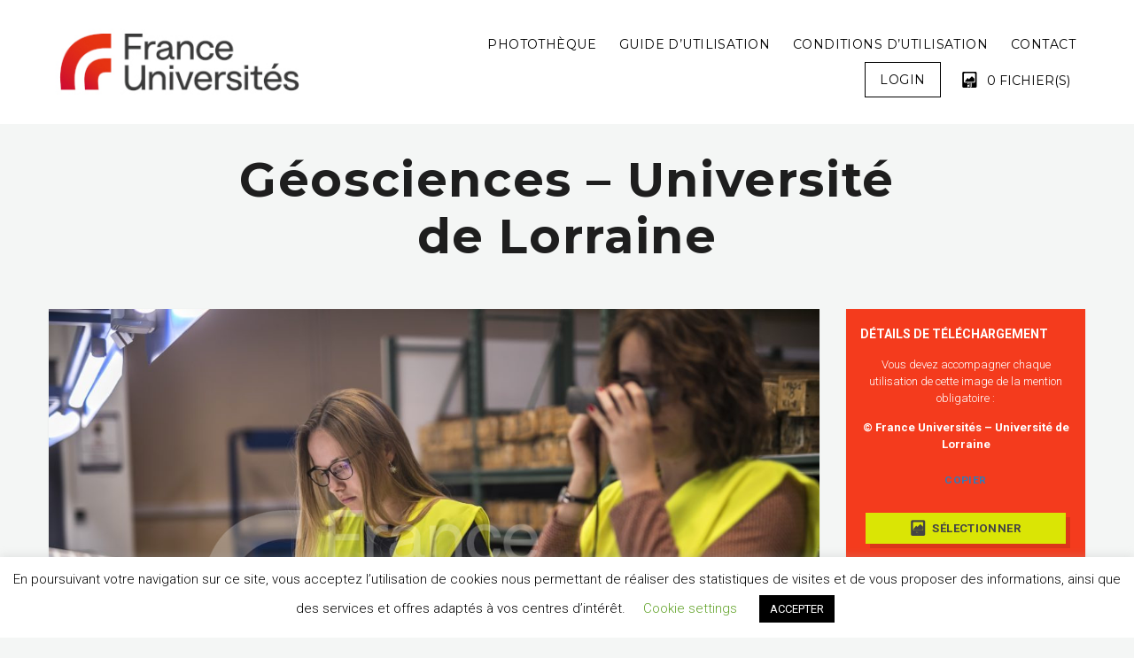

--- FILE ---
content_type: text/html; charset=UTF-8
request_url: https://franceuniversites.fr/phototheque/downloads/geosciences-universite-de-lorraine-4/
body_size: 13847
content:
<!DOCTYPE html>
<html class="no-js" lang="fr-FR">
<head>
  <meta charset="UTF-8">
  <meta name="viewport" content="width=device-width">
  <link rel="icon" href="https://franceuniversites.fr/phototheque/wp-content/uploads/2022/02/cropped-france_universites_favicon-32x32.png" sizes="32x32" />
<link rel="icon" href="https://franceuniversites.fr/phototheque/wp-content/uploads/2022/02/cropped-france_universites_favicon-192x192.png" sizes="192x192" />
<link rel="apple-touch-icon" href="https://franceuniversites.fr/phototheque/wp-content/uploads/2022/02/cropped-france_universites_favicon-180x180.png" />
<meta name="msapplication-TileImage" content="https://franceuniversites.fr/phototheque/wp-content/uploads/2022/02/cropped-france_universites_favicon-270x270.png" />
        <title>Géosciences &#8211; Université de Lorraine &#8211; Photothèque de France Universités</title>
<meta name='robots' content='max-image-preview:large' />
	<style>img:is([sizes="auto" i], [sizes^="auto," i]) { contain-intrinsic-size: 3000px 1500px }</style>
	<link rel='dns-prefetch' href='//fonts.googleapis.com' />
<link rel="alternate" type="application/rss+xml" title="Photothèque de France Universités &raquo; Flux" href="https://franceuniversites.fr/phototheque/feed/" />
<link rel="alternate" type="application/rss+xml" title="Photothèque de France Universités &raquo; Flux des commentaires" href="https://franceuniversites.fr/phototheque/comments/feed/" />
<script type="text/javascript">
/* <![CDATA[ */
window._wpemojiSettings = {"baseUrl":"https:\/\/s.w.org\/images\/core\/emoji\/15.1.0\/72x72\/","ext":".png","svgUrl":"https:\/\/s.w.org\/images\/core\/emoji\/15.1.0\/svg\/","svgExt":".svg","source":{"concatemoji":"https:\/\/franceuniversites.fr\/phototheque\/wp-includes\/js\/wp-emoji-release.min.js"}};
/*! This file is auto-generated */
!function(i,n){var o,s,e;function c(e){try{var t={supportTests:e,timestamp:(new Date).valueOf()};sessionStorage.setItem(o,JSON.stringify(t))}catch(e){}}function p(e,t,n){e.clearRect(0,0,e.canvas.width,e.canvas.height),e.fillText(t,0,0);var t=new Uint32Array(e.getImageData(0,0,e.canvas.width,e.canvas.height).data),r=(e.clearRect(0,0,e.canvas.width,e.canvas.height),e.fillText(n,0,0),new Uint32Array(e.getImageData(0,0,e.canvas.width,e.canvas.height).data));return t.every(function(e,t){return e===r[t]})}function u(e,t,n){switch(t){case"flag":return n(e,"\ud83c\udff3\ufe0f\u200d\u26a7\ufe0f","\ud83c\udff3\ufe0f\u200b\u26a7\ufe0f")?!1:!n(e,"\ud83c\uddfa\ud83c\uddf3","\ud83c\uddfa\u200b\ud83c\uddf3")&&!n(e,"\ud83c\udff4\udb40\udc67\udb40\udc62\udb40\udc65\udb40\udc6e\udb40\udc67\udb40\udc7f","\ud83c\udff4\u200b\udb40\udc67\u200b\udb40\udc62\u200b\udb40\udc65\u200b\udb40\udc6e\u200b\udb40\udc67\u200b\udb40\udc7f");case"emoji":return!n(e,"\ud83d\udc26\u200d\ud83d\udd25","\ud83d\udc26\u200b\ud83d\udd25")}return!1}function f(e,t,n){var r="undefined"!=typeof WorkerGlobalScope&&self instanceof WorkerGlobalScope?new OffscreenCanvas(300,150):i.createElement("canvas"),a=r.getContext("2d",{willReadFrequently:!0}),o=(a.textBaseline="top",a.font="600 32px Arial",{});return e.forEach(function(e){o[e]=t(a,e,n)}),o}function t(e){var t=i.createElement("script");t.src=e,t.defer=!0,i.head.appendChild(t)}"undefined"!=typeof Promise&&(o="wpEmojiSettingsSupports",s=["flag","emoji"],n.supports={everything:!0,everythingExceptFlag:!0},e=new Promise(function(e){i.addEventListener("DOMContentLoaded",e,{once:!0})}),new Promise(function(t){var n=function(){try{var e=JSON.parse(sessionStorage.getItem(o));if("object"==typeof e&&"number"==typeof e.timestamp&&(new Date).valueOf()<e.timestamp+604800&&"object"==typeof e.supportTests)return e.supportTests}catch(e){}return null}();if(!n){if("undefined"!=typeof Worker&&"undefined"!=typeof OffscreenCanvas&&"undefined"!=typeof URL&&URL.createObjectURL&&"undefined"!=typeof Blob)try{var e="postMessage("+f.toString()+"("+[JSON.stringify(s),u.toString(),p.toString()].join(",")+"));",r=new Blob([e],{type:"text/javascript"}),a=new Worker(URL.createObjectURL(r),{name:"wpTestEmojiSupports"});return void(a.onmessage=function(e){c(n=e.data),a.terminate(),t(n)})}catch(e){}c(n=f(s,u,p))}t(n)}).then(function(e){for(var t in e)n.supports[t]=e[t],n.supports.everything=n.supports.everything&&n.supports[t],"flag"!==t&&(n.supports.everythingExceptFlag=n.supports.everythingExceptFlag&&n.supports[t]);n.supports.everythingExceptFlag=n.supports.everythingExceptFlag&&!n.supports.flag,n.DOMReady=!1,n.readyCallback=function(){n.DOMReady=!0}}).then(function(){return e}).then(function(){var e;n.supports.everything||(n.readyCallback(),(e=n.source||{}).concatemoji?t(e.concatemoji):e.wpemoji&&e.twemoji&&(t(e.twemoji),t(e.wpemoji)))}))}((window,document),window._wpemojiSettings);
/* ]]> */
</script>
<style id='wp-emoji-styles-inline-css' type='text/css'>

	img.wp-smiley, img.emoji {
		display: inline !important;
		border: none !important;
		box-shadow: none !important;
		height: 1em !important;
		width: 1em !important;
		margin: 0 0.07em !important;
		vertical-align: -0.1em !important;
		background: none !important;
		padding: 0 !important;
	}
</style>
<link rel='stylesheet' id='wp-block-library-css' href='https://franceuniversites.fr/phototheque/wp-includes/css/dist/block-library/style.min.css' type='text/css' media='all' />
<style id='classic-theme-styles-inline-css' type='text/css'>
/*! This file is auto-generated */
.wp-block-button__link{color:#fff;background-color:#32373c;border-radius:9999px;box-shadow:none;text-decoration:none;padding:calc(.667em + 2px) calc(1.333em + 2px);font-size:1.125em}.wp-block-file__button{background:#32373c;color:#fff;text-decoration:none}
</style>
<link rel='stylesheet' id='edd-blocks-css' href='https://franceuniversites.fr/phototheque/wp-content/plugins/easy-digital-downloads/includes/blocks/assets/css/edd-blocks.css' type='text/css' media='all' />
<style id='global-styles-inline-css' type='text/css'>
:root{--wp--preset--aspect-ratio--square: 1;--wp--preset--aspect-ratio--4-3: 4/3;--wp--preset--aspect-ratio--3-4: 3/4;--wp--preset--aspect-ratio--3-2: 3/2;--wp--preset--aspect-ratio--2-3: 2/3;--wp--preset--aspect-ratio--16-9: 16/9;--wp--preset--aspect-ratio--9-16: 9/16;--wp--preset--color--black: #000000;--wp--preset--color--cyan-bluish-gray: #abb8c3;--wp--preset--color--white: #ffffff;--wp--preset--color--pale-pink: #f78da7;--wp--preset--color--vivid-red: #cf2e2e;--wp--preset--color--luminous-vivid-orange: #ff6900;--wp--preset--color--luminous-vivid-amber: #fcb900;--wp--preset--color--light-green-cyan: #7bdcb5;--wp--preset--color--vivid-green-cyan: #00d084;--wp--preset--color--pale-cyan-blue: #8ed1fc;--wp--preset--color--vivid-cyan-blue: #0693e3;--wp--preset--color--vivid-purple: #9b51e0;--wp--preset--gradient--vivid-cyan-blue-to-vivid-purple: linear-gradient(135deg,rgba(6,147,227,1) 0%,rgb(155,81,224) 100%);--wp--preset--gradient--light-green-cyan-to-vivid-green-cyan: linear-gradient(135deg,rgb(122,220,180) 0%,rgb(0,208,130) 100%);--wp--preset--gradient--luminous-vivid-amber-to-luminous-vivid-orange: linear-gradient(135deg,rgba(252,185,0,1) 0%,rgba(255,105,0,1) 100%);--wp--preset--gradient--luminous-vivid-orange-to-vivid-red: linear-gradient(135deg,rgba(255,105,0,1) 0%,rgb(207,46,46) 100%);--wp--preset--gradient--very-light-gray-to-cyan-bluish-gray: linear-gradient(135deg,rgb(238,238,238) 0%,rgb(169,184,195) 100%);--wp--preset--gradient--cool-to-warm-spectrum: linear-gradient(135deg,rgb(74,234,220) 0%,rgb(151,120,209) 20%,rgb(207,42,186) 40%,rgb(238,44,130) 60%,rgb(251,105,98) 80%,rgb(254,248,76) 100%);--wp--preset--gradient--blush-light-purple: linear-gradient(135deg,rgb(255,206,236) 0%,rgb(152,150,240) 100%);--wp--preset--gradient--blush-bordeaux: linear-gradient(135deg,rgb(254,205,165) 0%,rgb(254,45,45) 50%,rgb(107,0,62) 100%);--wp--preset--gradient--luminous-dusk: linear-gradient(135deg,rgb(255,203,112) 0%,rgb(199,81,192) 50%,rgb(65,88,208) 100%);--wp--preset--gradient--pale-ocean: linear-gradient(135deg,rgb(255,245,203) 0%,rgb(182,227,212) 50%,rgb(51,167,181) 100%);--wp--preset--gradient--electric-grass: linear-gradient(135deg,rgb(202,248,128) 0%,rgb(113,206,126) 100%);--wp--preset--gradient--midnight: linear-gradient(135deg,rgb(2,3,129) 0%,rgb(40,116,252) 100%);--wp--preset--font-size--small: 13px;--wp--preset--font-size--medium: 20px;--wp--preset--font-size--large: 36px;--wp--preset--font-size--x-large: 42px;--wp--preset--spacing--20: 0.44rem;--wp--preset--spacing--30: 0.67rem;--wp--preset--spacing--40: 1rem;--wp--preset--spacing--50: 1.5rem;--wp--preset--spacing--60: 2.25rem;--wp--preset--spacing--70: 3.38rem;--wp--preset--spacing--80: 5.06rem;--wp--preset--shadow--natural: 6px 6px 9px rgba(0, 0, 0, 0.2);--wp--preset--shadow--deep: 12px 12px 50px rgba(0, 0, 0, 0.4);--wp--preset--shadow--sharp: 6px 6px 0px rgba(0, 0, 0, 0.2);--wp--preset--shadow--outlined: 6px 6px 0px -3px rgba(255, 255, 255, 1), 6px 6px rgba(0, 0, 0, 1);--wp--preset--shadow--crisp: 6px 6px 0px rgba(0, 0, 0, 1);}:where(.is-layout-flex){gap: 0.5em;}:where(.is-layout-grid){gap: 0.5em;}body .is-layout-flex{display: flex;}.is-layout-flex{flex-wrap: wrap;align-items: center;}.is-layout-flex > :is(*, div){margin: 0;}body .is-layout-grid{display: grid;}.is-layout-grid > :is(*, div){margin: 0;}:where(.wp-block-columns.is-layout-flex){gap: 2em;}:where(.wp-block-columns.is-layout-grid){gap: 2em;}:where(.wp-block-post-template.is-layout-flex){gap: 1.25em;}:where(.wp-block-post-template.is-layout-grid){gap: 1.25em;}.has-black-color{color: var(--wp--preset--color--black) !important;}.has-cyan-bluish-gray-color{color: var(--wp--preset--color--cyan-bluish-gray) !important;}.has-white-color{color: var(--wp--preset--color--white) !important;}.has-pale-pink-color{color: var(--wp--preset--color--pale-pink) !important;}.has-vivid-red-color{color: var(--wp--preset--color--vivid-red) !important;}.has-luminous-vivid-orange-color{color: var(--wp--preset--color--luminous-vivid-orange) !important;}.has-luminous-vivid-amber-color{color: var(--wp--preset--color--luminous-vivid-amber) !important;}.has-light-green-cyan-color{color: var(--wp--preset--color--light-green-cyan) !important;}.has-vivid-green-cyan-color{color: var(--wp--preset--color--vivid-green-cyan) !important;}.has-pale-cyan-blue-color{color: var(--wp--preset--color--pale-cyan-blue) !important;}.has-vivid-cyan-blue-color{color: var(--wp--preset--color--vivid-cyan-blue) !important;}.has-vivid-purple-color{color: var(--wp--preset--color--vivid-purple) !important;}.has-black-background-color{background-color: var(--wp--preset--color--black) !important;}.has-cyan-bluish-gray-background-color{background-color: var(--wp--preset--color--cyan-bluish-gray) !important;}.has-white-background-color{background-color: var(--wp--preset--color--white) !important;}.has-pale-pink-background-color{background-color: var(--wp--preset--color--pale-pink) !important;}.has-vivid-red-background-color{background-color: var(--wp--preset--color--vivid-red) !important;}.has-luminous-vivid-orange-background-color{background-color: var(--wp--preset--color--luminous-vivid-orange) !important;}.has-luminous-vivid-amber-background-color{background-color: var(--wp--preset--color--luminous-vivid-amber) !important;}.has-light-green-cyan-background-color{background-color: var(--wp--preset--color--light-green-cyan) !important;}.has-vivid-green-cyan-background-color{background-color: var(--wp--preset--color--vivid-green-cyan) !important;}.has-pale-cyan-blue-background-color{background-color: var(--wp--preset--color--pale-cyan-blue) !important;}.has-vivid-cyan-blue-background-color{background-color: var(--wp--preset--color--vivid-cyan-blue) !important;}.has-vivid-purple-background-color{background-color: var(--wp--preset--color--vivid-purple) !important;}.has-black-border-color{border-color: var(--wp--preset--color--black) !important;}.has-cyan-bluish-gray-border-color{border-color: var(--wp--preset--color--cyan-bluish-gray) !important;}.has-white-border-color{border-color: var(--wp--preset--color--white) !important;}.has-pale-pink-border-color{border-color: var(--wp--preset--color--pale-pink) !important;}.has-vivid-red-border-color{border-color: var(--wp--preset--color--vivid-red) !important;}.has-luminous-vivid-orange-border-color{border-color: var(--wp--preset--color--luminous-vivid-orange) !important;}.has-luminous-vivid-amber-border-color{border-color: var(--wp--preset--color--luminous-vivid-amber) !important;}.has-light-green-cyan-border-color{border-color: var(--wp--preset--color--light-green-cyan) !important;}.has-vivid-green-cyan-border-color{border-color: var(--wp--preset--color--vivid-green-cyan) !important;}.has-pale-cyan-blue-border-color{border-color: var(--wp--preset--color--pale-cyan-blue) !important;}.has-vivid-cyan-blue-border-color{border-color: var(--wp--preset--color--vivid-cyan-blue) !important;}.has-vivid-purple-border-color{border-color: var(--wp--preset--color--vivid-purple) !important;}.has-vivid-cyan-blue-to-vivid-purple-gradient-background{background: var(--wp--preset--gradient--vivid-cyan-blue-to-vivid-purple) !important;}.has-light-green-cyan-to-vivid-green-cyan-gradient-background{background: var(--wp--preset--gradient--light-green-cyan-to-vivid-green-cyan) !important;}.has-luminous-vivid-amber-to-luminous-vivid-orange-gradient-background{background: var(--wp--preset--gradient--luminous-vivid-amber-to-luminous-vivid-orange) !important;}.has-luminous-vivid-orange-to-vivid-red-gradient-background{background: var(--wp--preset--gradient--luminous-vivid-orange-to-vivid-red) !important;}.has-very-light-gray-to-cyan-bluish-gray-gradient-background{background: var(--wp--preset--gradient--very-light-gray-to-cyan-bluish-gray) !important;}.has-cool-to-warm-spectrum-gradient-background{background: var(--wp--preset--gradient--cool-to-warm-spectrum) !important;}.has-blush-light-purple-gradient-background{background: var(--wp--preset--gradient--blush-light-purple) !important;}.has-blush-bordeaux-gradient-background{background: var(--wp--preset--gradient--blush-bordeaux) !important;}.has-luminous-dusk-gradient-background{background: var(--wp--preset--gradient--luminous-dusk) !important;}.has-pale-ocean-gradient-background{background: var(--wp--preset--gradient--pale-ocean) !important;}.has-electric-grass-gradient-background{background: var(--wp--preset--gradient--electric-grass) !important;}.has-midnight-gradient-background{background: var(--wp--preset--gradient--midnight) !important;}.has-small-font-size{font-size: var(--wp--preset--font-size--small) !important;}.has-medium-font-size{font-size: var(--wp--preset--font-size--medium) !important;}.has-large-font-size{font-size: var(--wp--preset--font-size--large) !important;}.has-x-large-font-size{font-size: var(--wp--preset--font-size--x-large) !important;}
:where(.wp-block-post-template.is-layout-flex){gap: 1.25em;}:where(.wp-block-post-template.is-layout-grid){gap: 1.25em;}
:where(.wp-block-columns.is-layout-flex){gap: 2em;}:where(.wp-block-columns.is-layout-grid){gap: 2em;}
:root :where(.wp-block-pullquote){font-size: 1.5em;line-height: 1.6;}
</style>
<link rel='stylesheet' id='cookie-law-info-css' href='https://franceuniversites.fr/phototheque/wp-content/plugins/cookie-law-info/legacy/public/css/cookie-law-info-public.css' type='text/css' media='all' />
<link rel='stylesheet' id='cookie-law-info-gdpr-css' href='https://franceuniversites.fr/phototheque/wp-content/plugins/cookie-law-info/legacy/public/css/cookie-law-info-gdpr.css' type='text/css' media='all' />
<link rel='stylesheet' id='layero-edd-related-downloads-css' href='https://franceuniversites.fr/phototheque/wp-content/plugins/layero-edd-related-downloads/layero-edd-related-downloads.css' type='text/css' media='all' />
<link rel='stylesheet' id='edd-styles-css' href='https://franceuniversites.fr/phototheque/wp-content/themes/olam/edd_templates/edd.css' type='text/css' media='all' />
<link rel='stylesheet' id='normalize-css' href='https://franceuniversites.fr/phototheque/wp-content/themes/olam/css/normalize.min.css' type='text/css' media='all' />
<link rel='stylesheet' id='olam-bootstrap-css' href='https://franceuniversites.fr/phototheque/wp-content/themes/olam/css/bootstrap.css' type='text/css' media='all' />
<link rel='stylesheet' id='olam-style-css' href='https://franceuniversites.fr/phototheque/wp-content/themes/olam/css/style.css' type='text/css' media='all' />
<link rel='stylesheet' id='owl-carousel-css' href='https://franceuniversites.fr/phototheque/wp-content/themes/olam/css/owl.carousel.css' type='text/css' media='all' />
<link rel='stylesheet' id='olam-color-css' href='https://franceuniversites.fr/phototheque/wp-content/themes/olam/css/color.css.php' type='text/css' media='all' />
<style id='olam-color-inline-css' type='text/css'>

                body {
                  font-family : Roboto, Arial, Helvetica;
                  color : #6b6b6b;
                  font-size : 14px;
                  }
        
</style>
<link rel='stylesheet' id='olam-google-fonts-css' href='https://fonts.googleapis.com/css?family=Roboto%3A100%2C300%2C400%2C500%2C700%7CMontserrat%3A400%2C700' type='text/css' media='all' />
<link rel='stylesheet' id='fw-ext-builder-frontend-grid-css' href='https://franceuniversites.fr/phototheque/wp-content/plugins/unyson/framework/extensions/builder/static/css/frontend-grid.css' type='text/css' media='all' />
<link rel='stylesheet' id='fw-ext-forms-default-styles-css' href='https://franceuniversites.fr/phototheque/wp-content/plugins/unyson/framework/extensions/forms/static/css/frontend.css' type='text/css' media='all' />
<link rel='stylesheet' id='font-awesome-css' href='https://franceuniversites.fr/phototheque/wp-content/plugins/unyson/framework/static/libs/font-awesome/css/font-awesome.min.css' type='text/css' media='all' />
<link rel='stylesheet' id='child-style-css' href='https://franceuniversites.fr/phototheque/wp-content/themes/cpu-child/style.css' type='text/css' media='all' />
<script type="text/javascript" src="https://franceuniversites.fr/phototheque/wp-includes/js/jquery/jquery.min.js" id="jquery-core-js"></script>
<script type="text/javascript" src="https://franceuniversites.fr/phototheque/wp-includes/js/jquery/jquery-migrate.min.js" id="jquery-migrate-js"></script>
<script type="text/javascript" id="olam-register-login-js-extra">
/* <![CDATA[ */
var ajax_auth_object = {"ajaxurl":"https:\/\/franceuniversites.fr\/phototheque\/wp-admin\/admin-ajax.php","redirecturl":"","loadingmessage":"Sending user info, please wait..."};
/* ]]> */
</script>
<script type="text/javascript" src="https://franceuniversites.fr/phototheque/wp-content/themes/olam/js/olam-register-login.js" id="olam-register-login-js"></script>
<script type="text/javascript" id="cookie-law-info-js-extra">
/* <![CDATA[ */
var Cli_Data = {"nn_cookie_ids":[],"cookielist":[],"non_necessary_cookies":[],"ccpaEnabled":"","ccpaRegionBased":"","ccpaBarEnabled":"","strictlyEnabled":["necessary","obligatoire"],"ccpaType":"gdpr","js_blocking":"","custom_integration":"","triggerDomRefresh":"","secure_cookies":""};
var cli_cookiebar_settings = {"animate_speed_hide":"500","animate_speed_show":"500","background":"#FFF","border":"#b1a6a6c2","border_on":"","button_1_button_colour":"#000","button_1_button_hover":"#000000","button_1_link_colour":"#fff","button_1_as_button":"1","button_1_new_win":"","button_2_button_colour":"#333","button_2_button_hover":"#292929","button_2_link_colour":"#444","button_2_as_button":"","button_2_hidebar":"","button_3_button_colour":"#000","button_3_button_hover":"#000000","button_3_link_colour":"#fff","button_3_as_button":"1","button_3_new_win":"","button_4_button_colour":"#000","button_4_button_hover":"#000000","button_4_link_colour":"#62a329","button_4_as_button":"","button_7_button_colour":"#61a229","button_7_button_hover":"#4e8221","button_7_link_colour":"#fff","button_7_as_button":"1","button_7_new_win":"","font_family":"inherit","header_fix":"","notify_animate_hide":"1","notify_animate_show":"","notify_div_id":"#cookie-law-info-bar","notify_position_horizontal":"right","notify_position_vertical":"bottom","scroll_close":"","scroll_close_reload":"","accept_close_reload":"","reject_close_reload":"","showagain_tab":"1","showagain_background":"#fff","showagain_border":"#000","showagain_div_id":"#cookie-law-info-again","showagain_x_position":"100px","text":"#000","show_once_yn":"","show_once":"10000","logging_on":"","as_popup":"","popup_overlay":"1","bar_heading_text":"","cookie_bar_as":"banner","popup_showagain_position":"bottom-right","widget_position":"left"};
var log_object = {"ajax_url":"https:\/\/franceuniversites.fr\/phototheque\/wp-admin\/admin-ajax.php"};
/* ]]> */
</script>
<script type="text/javascript" src="https://franceuniversites.fr/phototheque/wp-content/plugins/cookie-law-info/legacy/public/js/cookie-law-info-public.js" id="cookie-law-info-js"></script>
<script type="text/javascript" id="image-watermark-no-right-click-js-before">
/* <![CDATA[ */
var iwArgsNoRightClick = {"rightclick":"Y","draganddrop":"Y"};
/* ]]> */
</script>
<script type="text/javascript" src="https://franceuniversites.fr/phototheque/wp-content/plugins/image-watermark/js/no-right-click.js" id="image-watermark-no-right-click-js"></script>
<script type="text/javascript" src="https://franceuniversites.fr/phototheque/wp-content/themes/olam/js/vendor/modernizr-2.8.3-respond-1.4.2.min.js" id="modernizr-js"></script>
<link rel="https://api.w.org/" href="https://franceuniversites.fr/phototheque/wp-json/" /><link rel="alternate" title="JSON" type="application/json" href="https://franceuniversites.fr/phototheque/wp-json/wp/v2/edd-downloads/8430" /><link rel="EditURI" type="application/rsd+xml" title="RSD" href="https://franceuniversites.fr/phototheque/xmlrpc.php?rsd" />
<meta name="generator" content="WordPress 6.8.1" />
<link rel="canonical" href="https://franceuniversites.fr/phototheque/downloads/geosciences-universite-de-lorraine-4/" />
<link rel='shortlink' href='https://franceuniversites.fr/phototheque/?p=8430' />
<link rel="alternate" title="oEmbed (JSON)" type="application/json+oembed" href="https://franceuniversites.fr/phototheque/wp-json/oembed/1.0/embed?url=https%3A%2F%2Ffranceuniversites.fr%2Fphototheque%2Fdownloads%2Fgeosciences-universite-de-lorraine-4%2F" />
<link rel="alternate" title="oEmbed (XML)" type="text/xml+oembed" href="https://franceuniversites.fr/phototheque/wp-json/oembed/1.0/embed?url=https%3A%2F%2Ffranceuniversites.fr%2Fphototheque%2Fdownloads%2Fgeosciences-universite-de-lorraine-4%2F&#038;format=xml" />
<meta name="generator" content="Redux 4.4.18" /><meta name="generator" content="Easy Digital Downloads v3.3.4" />
    <script type="text/javascript">
      var ajaxurl = 'https://franceuniversites.fr/phototheque/wp-admin/admin-ajax.php';
    </script>
    <style type="text/css">.recentcomments a{display:inline !important;padding:0 !important;margin:0 !important;}</style><link rel="icon" href="https://franceuniversites.fr/phototheque/wp-content/uploads/2022/02/cropped-france_universites_favicon-32x32.png" sizes="32x32" />
<link rel="icon" href="https://franceuniversites.fr/phototheque/wp-content/uploads/2022/02/cropped-france_universites_favicon-192x192.png" sizes="192x192" />
<link rel="apple-touch-icon" href="https://franceuniversites.fr/phototheque/wp-content/uploads/2022/02/cropped-france_universites_favicon-180x180.png" />
<meta name="msapplication-TileImage" content="https://franceuniversites.fr/phototheque/wp-content/uploads/2022/02/cropped-france_universites_favicon-270x270.png" />
		<style type="text/css" id="wp-custom-css">
			.product-search-bottom .counter .countdown {
	color: #fff;
	font-weight: 700;
}		</style>
		  </head>
  
 <body class="wp-singular download-template-default single single-download postid-8430 wp-theme-olam wp-child-theme-cpu-child header-sticky edd-js-none">
        <!--[if lt IE 8]>
            <p class="browserupgrade">You are using an <strong>outdated</strong> browser. Please upgrade your browser to improve your experience.</p>            <![endif]-->
            <!-- Preloader -->
<style type="text/css" scoped>
    .preloader-wrapper  {position: fixed; top: 0; left: 0; background: #fff; height: 100%; width: 100%; z-index: 999999999}
    .preloader-contents {position: absolute; left: 0; top: 0; bottom: 0; right: 0; height: 64px; margin: auto; text-align: center; width: 100%;}
</style>


<div class="preloader-wrapper">
    <div class="preloader-contents">
        <div class="preloader-loader">
            <img src="https://franceuniversites.fr/phototheque/wp-content/uploads/2022/02/loading_france_universites.gif" alt="Loading">
        </div>
    </div>
</div>
<!-- Preloader -->    
            <div class="wrapper">
              <div class="middle-area">
                            <div class="header-wrapper header-bg ">
                  <!-- Header -->
                  
                  <header id="header" class="header navbar-fixed-top">
                    <div class="container">
                      <div>
                      <div class="header-section">
                        <div class="header-wrap">
                          <div class="header-col col-logo">
                            <div class="logo">
                              <a href="https://franceuniversites.fr/phototheque"> 
                                
                               <img class="site-logo" src="https://franceuniversites.fr/phototheque/wp-content/uploads/2022/02/france_universites_logo_317x97.jpg"  alt="Photothèque de France Universités"> 
                             </a>
                           </div>
                         </div>
                         <div class="header-col col-nav">
                          <nav id="nav">
                            <div class="menu-all-pages-container"><ul id="menu-all-pages" class="menu"><li id="menu-item-4197" class="menu-item menu-item-type-post_type menu-item-object-page menu-item-home menu-item-4197"><a href="https://franceuniversites.fr/phototheque/" >Photothèque</a></li>
<li id="menu-item-4199" class="menu-item menu-item-type-post_type menu-item-object-page menu-item-4199"><a href="https://franceuniversites.fr/phototheque/guide-dutilisation/" >Guide d&#8217;utilisation</a></li>
<li id="menu-item-4198" class="menu-item menu-item-type-post_type menu-item-object-page menu-item-privacy-policy menu-item-4198"><a href="https://franceuniversites.fr/phototheque/conditions-dutilisation/" >Conditions d&#8217;utilisation</a></li>
<li id="menu-item-4200" class="menu-item menu-item-type-post_type menu-item-object-page menu-item-4200"><a href="https://franceuniversites.fr/phototheque/nous-contacter/" >Contact</a></li>
</ul></div> 
                            <ul class="shop-nav">

                                                              <li> <a href="#" class="login-button login-trigger">Login</a></li>
                              
                                                              <li><div class="cart-widget">
	<span class="cart-btn">
		<i class="demo-icon icon-cart"></i>
		<span>
			0			Fichier(s)</span>
	</span>
	<!-- Cart widget -->
	<div class="dd-cart">
		<div class="inner-scroll">
			<ul class="cart_list product_list_widget ">
							<li>
				<div class="empty-cart text-center">
					<div class="cart-icon"><i class="demo-icon icon-cart"></i></div>
					<span class="edd_empty_cart">
						Votre panier est vide !</span>
				</div>
			</li>
			</ul>
					</div>
	</div>
</div>
</li>
                              
                            </ul>
                          </nav>
                        </div>

                        <div class="header-col col-shop">
                        </div>
                      </div>
                      <div class="nav-toggle">
                        <span></span>
                        <span></span>
                        <span></span>
                      </div>
                      <!-- mobile navigation -->
                      <div class="mob-nav">
                      </div>
                    </div>
                    </div>
                  </div>
                </header>
                <!-- Header End -->
                                <!-- Search Section-->
                                              <!-- Search -->
            </div>
<div class="section">
<div class="container">
    <div class="page-head single-download-head">
        <h1>
            Géosciences &#8211; Université de Lorraine        </h1>
            </div>
    <div class="row">
                <div class="col-lg-9 col-md-8">
                                                <div class="paper">
                <div class="preview-area">
                    <div class="preview-image">

                            

                    <!--  Post Image Gallery  -->
                    <ul class="banner-slider2">                                <li>
                                    <img width="1180" height="787" src="https://franceuniversites.fr/phototheque/wp-content/uploads/edd/2019/10/40A7041-1180x787.jpg" class="attachment-olam-preview-image size-olam-preview-image wp-post-image" alt="" decoding="async" fetchpriority="high" srcset="https://franceuniversites.fr/phototheque/wp-content/uploads/edd/2019/10/40A7041-1180x787.jpg 1180w, https://franceuniversites.fr/phototheque/wp-content/uploads/edd/2019/10/40A7041-300x200.jpg 300w, https://franceuniversites.fr/phototheque/wp-content/uploads/edd/2019/10/40A7041-1024x683.jpg 1024w, https://franceuniversites.fr/phototheque/wp-content/uploads/edd/2019/10/40A7041-768x512.jpg 768w, https://franceuniversites.fr/phototheque/wp-content/uploads/edd/2019/10/40A7041-1536x1024.jpg 1536w, https://franceuniversites.fr/phototheque/wp-content/uploads/edd/2019/10/40A7041-2048x1365.jpg 2048w" sizes="(max-width: 1180px) 100vw, 1180px" />                                </li>                    </ul>

                    </div>
                    <div class="preview-options">
                                                                    </div>
                </div>
                <div class="content-area">
                                                            France Universités - Université de Lorraine. École supérieure nationale de géologie et laboratoire GéoRessources	<form id="edd_purchase_8430" class="edd_download_purchase_form edd_purchase_8430" method="post">

		
		<div class="edd_purchase_submit_wrapper">
			<button class="edd-add-to-cart button blue edd-submit" data-nonce="f311138a22" data-timestamp="1768999369" data-token="c9c1c9e7427c96a261bb97f13b0dfab3132a510943c595eedeb3d6e735160b7a" data-action="edd_add_to_cart" data-download-id="8430" data-variable-price="no" data-price-mode=single data-price="0.00" ><span class="edd-add-to-cart-label">Sélectionner</span> <span class="edd-loading" aria-label="Chargement en cours"></span></button><input type="submit" class="edd-add-to-cart edd-no-js button blue edd-submit" name="edd_purchase_download" value="Sélectionner" data-action="edd_add_to_cart" data-download-id="8430" data-variable-price="no" data-price-mode=single /><a href="https://franceuniversites.fr/phototheque/votre-selection/" class="edd_go_to_checkout button blue edd-submit" style="display:none;">Déjà sélectionnée</a>
							<span class="edd-cart-ajax-alert" aria-live="assertive">
					<span class="edd-cart-added-alert" style="display: none;">
						<svg class="edd-icon edd-icon-check" xmlns="http://www.w3.org/2000/svg" width="28" height="28" viewBox="0 0 28 28" aria-hidden="true">
							<path d="M26.11 8.844c0 .39-.157.78-.44 1.062L12.234 23.344c-.28.28-.672.438-1.062.438s-.78-.156-1.06-.438l-7.782-7.78c-.28-.282-.438-.673-.438-1.063s.156-.78.438-1.06l2.125-2.126c.28-.28.672-.438 1.062-.438s.78.156 1.062.438l4.594 4.61L21.42 5.656c.282-.28.673-.438 1.063-.438s.78.155 1.062.437l2.125 2.125c.28.28.438.672.438 1.062z"/>
						</svg>
						Ajouté au panier					</span>
				</span>
								</div><!--end .edd_purchase_submit_wrapper-->

		<input type="hidden" name="download_id" value="8430">
							<input type="hidden" name="edd_action" class="edd_action_input" value="add_to_cart">
		
		
		
	</form><!--end #edd_purchase_8430-->
				<div id="layero-related-downloads">
					<h3>Vous pourriez aussi aimer</h3>
					<div id="edd-related-items-wrapper" class="edd-rp-single">
						<div class='row'>					                <div class="col-md-4">
						                <div class="edd_download_inner">
											<div class="thumb">
																									<a href="https://franceuniversites.fr/phototheque/downloads/11345/">
														<span><i class="demo-icons icon-link"></i></span>
														<img src="https://franceuniversites.fr/phototheque/wp-content/uploads/edd/2020/10/PA050034-scaled-360x200.jpg" alt="">
													</a>												
											</div>

																						<div class="product-details">
												<div class="product-name"><a href="https://franceuniversites.fr/phototheque/downloads/11345/">Formation – Université Bretagne Sud</a></div>
												<div class="product-price"><span class="edd_price" >0,00&euro;</span></div>
																								<div class="details-bottom">
													<div class="product-options">
														<a href="https://franceuniversites.fr/phototheque/downloads/11345/" title="View "><i class="demo-icons icon-search"></i></a>
																													<a href="https://franceuniversites.fr/phototheque/votre-selection/?edd_action=add_to_cart&#038;download_id=11345" title="Buy Now"><i class="demo-icons icon-download"></i></a>
															<a href="http://franceuniversites.fr/phototheque/downloads/geosciences-universite-de-lorraine-4/?edd_action=add_to_cart&#038;download_id=11345" title="Sélectionner"><i class="demo-icons icon-cart"></i></a>
																													</div>
														 <div class="product-author"><a href="https://franceuniversites.fr/phototheque/author/xavier/?author_downloads=true">By: Xavier Teissedre</a></div>													</div>
												</div>
												
											</div>
									</div>

																			                <div class="col-md-4">
						                <div class="edd_download_inner">
											<div class="thumb">
																									<a href="https://franceuniversites.fr/phototheque/downloads/formation-universite-bretagne-sud-52/">
														<span><i class="demo-icons icon-link"></i></span>
														<img src="https://franceuniversites.fr/phototheque/wp-content/uploads/edd/2020/10/PA050721-scaled-360x200.jpg" alt="">
													</a>												
											</div>

																						<div class="product-details">
												<div class="product-name"><a href="https://franceuniversites.fr/phototheque/downloads/formation-universite-bretagne-sud-52/">Formation &#8211; Université Bretagne Sud</a></div>
												<div class="product-price"><span class="edd_price" >0,00&euro;</span></div>
																								<div class="details-bottom">
													<div class="product-options">
														<a href="https://franceuniversites.fr/phototheque/downloads/formation-universite-bretagne-sud-52/" title="View "><i class="demo-icons icon-search"></i></a>
																													<a href="https://franceuniversites.fr/phototheque/votre-selection/?edd_action=add_to_cart&#038;download_id=11342" title="Buy Now"><i class="demo-icons icon-download"></i></a>
															<a href="http://franceuniversites.fr/phototheque/downloads/geosciences-universite-de-lorraine-4/?edd_action=add_to_cart&#038;download_id=11342" title="Sélectionner"><i class="demo-icons icon-cart"></i></a>
																													</div>
														 <div class="product-author"><a href="https://franceuniversites.fr/phototheque/author/xavier/?author_downloads=true">By: Xavier Teissedre</a></div>													</div>
												</div>
												
											</div>
									</div>

																			                <div class="col-md-4">
						                <div class="edd_download_inner">
											<div class="thumb">
																									<a href="https://franceuniversites.fr/phototheque/downloads/formation-universite-bretagne-sud-51/">
														<span><i class="demo-icons icon-link"></i></span>
														<img src="https://franceuniversites.fr/phototheque/wp-content/uploads/edd/2020/10/PA050713-scaled-360x200.jpg" alt="">
													</a>												
											</div>

																						<div class="product-details">
												<div class="product-name"><a href="https://franceuniversites.fr/phototheque/downloads/formation-universite-bretagne-sud-51/">Formation &#8211; Université Bretagne Sud</a></div>
												<div class="product-price"><span class="edd_price" >0,00&euro;</span></div>
																								<div class="details-bottom">
													<div class="product-options">
														<a href="https://franceuniversites.fr/phototheque/downloads/formation-universite-bretagne-sud-51/" title="View "><i class="demo-icons icon-search"></i></a>
																													<a href="https://franceuniversites.fr/phototheque/votre-selection/?edd_action=add_to_cart&#038;download_id=11339" title="Buy Now"><i class="demo-icons icon-download"></i></a>
															<a href="http://franceuniversites.fr/phototheque/downloads/geosciences-universite-de-lorraine-4/?edd_action=add_to_cart&#038;download_id=11339" title="Sélectionner"><i class="demo-icons icon-cart"></i></a>
																													</div>
														 <div class="product-author"><a href="https://franceuniversites.fr/phototheque/author/xavier/?author_downloads=true">By: Xavier Teissedre</a></div>													</div>
												</div>
												
											</div>
									</div>

								</div>						<div class='row'>					                <div class="col-md-4">
						                <div class="edd_download_inner">
											<div class="thumb">
																									<a href="https://franceuniversites.fr/phototheque/downloads/formation-universite-bretagne-sud-50/">
														<span><i class="demo-icons icon-link"></i></span>
														<img src="https://franceuniversites.fr/phototheque/wp-content/uploads/edd/2020/10/PA050704-scaled-360x200.jpg" alt="">
													</a>												
											</div>

																						<div class="product-details">
												<div class="product-name"><a href="https://franceuniversites.fr/phototheque/downloads/formation-universite-bretagne-sud-50/">Formation &#8211; Université Bretagne Sud</a></div>
												<div class="product-price"><span class="edd_price" >0,00&euro;</span></div>
																								<div class="details-bottom">
													<div class="product-options">
														<a href="https://franceuniversites.fr/phototheque/downloads/formation-universite-bretagne-sud-50/" title="View "><i class="demo-icons icon-search"></i></a>
																													<a href="https://franceuniversites.fr/phototheque/votre-selection/?edd_action=add_to_cart&#038;download_id=11336" title="Buy Now"><i class="demo-icons icon-download"></i></a>
															<a href="http://franceuniversites.fr/phototheque/downloads/geosciences-universite-de-lorraine-4/?edd_action=add_to_cart&#038;download_id=11336" title="Sélectionner"><i class="demo-icons icon-cart"></i></a>
																													</div>
														 <div class="product-author"><a href="https://franceuniversites.fr/phototheque/author/xavier/?author_downloads=true">By: Xavier Teissedre</a></div>													</div>
												</div>
												
											</div>
									</div>

																			                <div class="col-md-4">
						                <div class="edd_download_inner">
											<div class="thumb">
																									<a href="https://franceuniversites.fr/phototheque/downloads/formation-universite-bretagne-sud-49/">
														<span><i class="demo-icons icon-link"></i></span>
														<img src="https://franceuniversites.fr/phototheque/wp-content/uploads/edd/2020/10/PA050682-scaled-360x200.jpg" alt="">
													</a>												
											</div>

																						<div class="product-details">
												<div class="product-name"><a href="https://franceuniversites.fr/phototheque/downloads/formation-universite-bretagne-sud-49/">Formation &#8211; Université Bretagne Sud</a></div>
												<div class="product-price"><span class="edd_price" >0,00&euro;</span></div>
																								<div class="details-bottom">
													<div class="product-options">
														<a href="https://franceuniversites.fr/phototheque/downloads/formation-universite-bretagne-sud-49/" title="View "><i class="demo-icons icon-search"></i></a>
																													<a href="https://franceuniversites.fr/phototheque/votre-selection/?edd_action=add_to_cart&#038;download_id=11333" title="Buy Now"><i class="demo-icons icon-download"></i></a>
															<a href="http://franceuniversites.fr/phototheque/downloads/geosciences-universite-de-lorraine-4/?edd_action=add_to_cart&#038;download_id=11333" title="Sélectionner"><i class="demo-icons icon-cart"></i></a>
																													</div>
														 <div class="product-author"><a href="https://franceuniversites.fr/phototheque/author/xavier/?author_downloads=true">By: Xavier Teissedre</a></div>													</div>
												</div>
												
											</div>
									</div>

																			                <div class="col-md-4">
						                <div class="edd_download_inner">
											<div class="thumb">
																									<a href="https://franceuniversites.fr/phototheque/downloads/sciences-universite-bretagne-sud-4/">
														<span><i class="demo-icons icon-link"></i></span>
														<img src="https://franceuniversites.fr/phototheque/wp-content/uploads/edd/2020/10/PA050552-scaled-360x200.jpg" alt="">
													</a>												
											</div>

																						<div class="product-details">
												<div class="product-name"><a href="https://franceuniversites.fr/phototheque/downloads/sciences-universite-bretagne-sud-4/">Sciences &#8211; Université Bretagne Sud</a></div>
												<div class="product-price"><span class="edd_price" >0,00&euro;</span></div>
																								<div class="details-bottom">
													<div class="product-options">
														<a href="https://franceuniversites.fr/phototheque/downloads/sciences-universite-bretagne-sud-4/" title="View "><i class="demo-icons icon-search"></i></a>
																													<a href="https://franceuniversites.fr/phototheque/votre-selection/?edd_action=add_to_cart&#038;download_id=11330" title="Buy Now"><i class="demo-icons icon-download"></i></a>
															<a href="http://franceuniversites.fr/phototheque/downloads/geosciences-universite-de-lorraine-4/?edd_action=add_to_cart&#038;download_id=11330" title="Sélectionner"><i class="demo-icons icon-cart"></i></a>
																													</div>
														 <div class="product-author"><a href="https://franceuniversites.fr/phototheque/author/xavier/?author_downloads=true">By: Xavier Teissedre</a></div>													</div>
												</div>
												
											</div>
									</div>

								</div>																</div>
			</div>
				                </div>
                                                            </div>
        </div>

<div class="col-lg-3 col-md-4">
<div class="sidebar">
   <div class="sidebar-item">		<div class="cart-box">
							<div class="sidebar-title">
					Détails de téléchargement				</div>
									<div class="sw-copyright text-center">
				<p>Vous devez accompagner chaque utilisation de cette image de la mention obligatoire :</p>
				<p id="copyright" class="text-center"><strong>&copy; France Universités – Université de Lorraine</strong></p>
				<button type="button" class="btn btn-link btn-sm" onclick="copyToClipboard('#copyright')">Copier</button>
			</div>
						<div class="sw-price">
							</div>
				<form id="edd_purchase_8430-2" class="edd_download_purchase_form edd_purchase_8430" method="post">

		
		<div class="edd_purchase_submit_wrapper">
			<button class="edd-add-to-cart button blue edd-submit" data-nonce="f311138a22" data-timestamp="1768999369" data-token="c9c1c9e7427c96a261bb97f13b0dfab3132a510943c595eedeb3d6e735160b7a" data-action="edd_add_to_cart" data-download-id="8430" data-variable-price="no" data-price-mode=single data-price="0.00" ><span class="edd-add-to-cart-label">Sélectionner</span> <span class="edd-loading" aria-label="Chargement en cours"></span></button><input type="submit" class="edd-add-to-cart edd-no-js button blue edd-submit" name="edd_purchase_download" value="Sélectionner" data-action="edd_add_to_cart" data-download-id="8430" data-variable-price="no" data-price-mode=single /><a href="https://franceuniversites.fr/phototheque/votre-selection/" class="edd_go_to_checkout button blue edd-submit" style="display:none;">Déjà sélectionnée</a>
							<span class="edd-cart-ajax-alert" aria-live="assertive">
					<span class="edd-cart-added-alert" style="display: none;">
						<svg class="edd-icon edd-icon-check" xmlns="http://www.w3.org/2000/svg" width="28" height="28" viewBox="0 0 28 28" aria-hidden="true">
							<path d="M26.11 8.844c0 .39-.157.78-.44 1.062L12.234 23.344c-.28.28-.672.438-1.062.438s-.78-.156-1.06-.438l-7.782-7.78c-.28-.282-.438-.673-.438-1.063s.156-.78.438-1.06l2.125-2.126c.28-.28.672-.438 1.062-.438s.78.156 1.062.438l4.594 4.61L21.42 5.656c.282-.28.673-.438 1.063-.438s.78.155 1.062.437l2.125 2.125c.28.28.438.672.438 1.062z"/>
						</svg>
						Ajouté au panier					</span>
				</span>
								</div><!--end .edd_purchase_submit_wrapper-->

		<input type="hidden" name="download_id" value="8430">
							<input type="hidden" name="edd_action" class="edd_action_input" value="add_to_cart">
		
		
		
	</form><!--end #edd_purchase_8430-2-->
		</div>
		<div class="edd-meta"><div class="sidebar-item"><div class="sidebar-title"><i class="demo-icons icon-folder"></i> Catégorie</div> <div class="categories"><a href="https://franceuniversites.fr/phototheque/downloads/category/enseignement/" rel="tag">Enseignement</a>, <a href="https://franceuniversites.fr/phototheque/downloads/category/etudiants/" rel="tag">Étudiants</a>, <a href="https://franceuniversites.fr/phototheque/downloads/category/formation-pedagogie/" rel="tag">Formation | Pédagogie</a>, <a href="https://franceuniversites.fr/phototheque/downloads/category/recherche-sciences/" rel="tag">Recherche | Sciences</a></div></div><div class="sidebar-item"><div class="sidebar-title"><i class="fa fa-tag"></i> Mot-clé</div> <div class="tags"><a href="https://franceuniversites.fr/phototheque/downloads/tag/archivage/" rel="tag">Archivage</a>, <a href="https://franceuniversites.fr/phototheque/downloads/tag/carotheque/" rel="tag">Carothèque</a>, <a href="https://franceuniversites.fr/phototheque/downloads/tag/formation/" rel="tag">Formation</a>, <a href="https://franceuniversites.fr/phototheque/downloads/tag/geologie/" rel="tag">Géologie</a>, <a href="https://franceuniversites.fr/phototheque/downloads/tag/geologue/" rel="tag">Géologue</a>, <a href="https://franceuniversites.fr/phototheque/downloads/tag/geosciences/" rel="tag">Géosciences</a>, <a href="https://franceuniversites.fr/phototheque/downloads/tag/laboratoire/" rel="tag">Laboratoire</a>, <a href="https://franceuniversites.fr/phototheque/downloads/tag/lorraine/" rel="tag">Lorraine</a>, <a href="https://franceuniversites.fr/phototheque/downloads/tag/nancy/" rel="tag">Nancy</a>, <a href="https://franceuniversites.fr/phototheque/downloads/tag/pedagogie/" rel="tag">Pédagogie</a>, <a href="https://franceuniversites.fr/phototheque/downloads/tag/recherche/" rel="tag">Recherche</a>, <a href="https://franceuniversites.fr/phototheque/downloads/tag/sciences/" rel="tag">Sciences</a></div></div></div>		</div><div class="sidebar-item">		<div class="sidebar-title"><i class="demo-icons icon-share"></i> Partager </div>
		<ul class="social-icons"><li class="social-facebook"><a target="_blank" class="share-popup" href="https://www.facebook.com/sharer.php?t=G%C3%A9osciences+%26%238211%3B+Universit%C3%A9+de+Lorraine&amp;u=https%3A%2F%2Ffranceuniversites.fr%2Fphototheque%2Fdownloads%2Fgeosciences-universite-de-lorraine-4%2F" title="Facebook"><span class="icon"><i class="demo-icon icon-facebook"></i></span></a></li><li class="social-twitter"><a target="_blank" href="https://twitter.com/share?url=https%3A%2F%2Ffranceuniversites.fr%2Fphototheque%2Fdownloads%2Fgeosciences-universite-de-lorraine-4%2F&amp;text=G%C3%A9osciences+%26%238211%3B+Universit%C3%A9+de+Lorraine" title="Twitter"><span class="icon"><i class="demo-icon icon-twitter"></i></span></a></li><li class="social-linkedin"><a target="_blank" href="http://www.linkedin.com/shareArticle?mini=true&amp;url=https%3A%2F%2Ffranceuniversites.fr%2Fphototheque%2Fdownloads%2Fgeosciences-universite-de-lorraine-4%2F&amp;title=G%C3%A9osciences+%26%238211%3B+Universit%C3%A9+de+Lorraine"><span class="icon"><i class="demo-icon icon-linkedin"></i></span></a></li></ul>		</div></div>
</div>

</div>

</div>
</div>

 
</div>
<!-- wrapper --></div>

<footer id="footer" class="" >   
    <div class="container">
      <div class="footer-widget"><h2 class="widgettitle">Newsletter</h2>
<script>(function() {
	window.mc4wp = window.mc4wp || {
		listeners: [],
		forms: {
			on: function(evt, cb) {
				window.mc4wp.listeners.push(
					{
						event   : evt,
						callback: cb
					}
				);
			}
		}
	}
})();
</script><!-- Mailchimp for WordPress v4.9.17 - https://wordpress.org/plugins/mailchimp-for-wp/ --><form id="mc4wp-form-1" class="mc4wp-form mc4wp-form-4108" method="post" data-id="4108" data-name="" ><div class="mc4wp-form-fields"><p>
	<label>Votre e-mail : </label>
	<input type="email" name="EMAIL" placeholder="Votre e-mail" required />
</p>

<p>
	<input type="submit" value="S'inscrire" />
</p></div><label style="display: none !important;">Laissez ce champ vide si vous êtes humain : <input type="text" name="_mc4wp_honeypot" value="" tabindex="-1" autocomplete="off" /></label><input type="hidden" name="_mc4wp_timestamp" value="1768999369" /><input type="hidden" name="_mc4wp_form_id" value="4108" /><input type="hidden" name="_mc4wp_form_element_id" value="mc4wp-form-1" /><div class="mc4wp-response"></div></form><!-- / Mailchimp for WordPress Plugin --></div>  <ul class="footer-social social-icons">
     <li class="social-facebook"><a href="https://www.facebook.com/FranceUniversites/" target="_blank"><span class="icon"><i class="demo-icon icon-facebook"></i></span></a></li>      <li class="social-youtube"><a href="https://www.youtube.com/channel/UCPohK82YQIjkVoEj52JROXQ" target="_blank"><span class="icon"><i class="demo-icon icon-youtube"></i></span></a></li>      <li class="social-twitter"><a href="https://twitter.com/FranceUniv" target="_blank"><span class="icon"><i class="demo-icon icon-twitter"></i></span></a></li>     <li class="social-linkedin"><a href="https://www.linkedin.com/company/conf%C3%A9rence-des-pr%C3%A9sidents-d%27universit%C3%A9---cpu" target="_blank"><span class="icon"><i class="demo-icon icon-linkedin"></i></span></a></li>       <li class="social-instagram"><a href="https://www.instagram.com/franceuniversites/?hl=fr" target="_blank"><span class="icon"><i class="fa fa-instagram"></i></span></a></li>  </ul>
<div class="footer-widget"><a href="https://www.banquedesterritoires.fr/" target="_blank"><img width="180" height="40" src="https://franceuniversites.fr/phototheque/wp-content/uploads/2019/09/logo_banque_des_territoires.png" class="image wp-image-7573  attachment-full size-full" alt="Banque des territoires" style="max-width: 100%; height: auto;" decoding="async" loading="lazy" /></a></div>  <div class="footer-text">&copy;  Tous droits réservés </div></div>
</footer>
<div class="scroll-top">
  <span class="scrollto-icon"><i class="demo-icon icon-rocket"></i></span>
  <span class="flame"></span>
  <span class="flame"></span>
  <span class="flame"></span>
</div>

<!-- Popup Login -->
<div id="loginBox" class="lightbox-wrapper">
    <div class="lightbox-content">
        <div class="lightbox-area">
            <div class="lightbox">
                <div class="boxed">
                    <div class="lightbox-close">
                        <div class="close-btn">
                            <span class="close-icon">
                                <i class="demo-icon icon-cancel"></i>
                            </span>
                        </div>
                    </div>


                    <div class="boxed-body signin-area">
                            <div class="lightbox-title">Login</div>
                                    <form id="olam-login">
                                        <!-- additional fields start -  -->
                                        <p class="olam-msg-status"></p>
                                        <input type="hidden" id="security" name="security" value="586a6da6d8" /><input type="hidden" name="_wp_http_referer" value="/phototheque/downloads/geosciences-universite-de-lorraine-4/" />  
                                        <!-- additional fields end -  -->
                                        <div class="field-holder">
                                            <label><i class="demo-icon icon-user"></i> Name</label>
                                            <input id="username" name="name" type="text">
                                        </div>
                                        <div class="field-holder">
                                            <label><i class="demo-icon icon-lock-filled"></i> Password</label>
                                            <input id="password" type="password">
                                        </div>
                                        <div class="btn-pro-frame">
                                        <input id="olam-pop-login-submit" type="submit" value="Submit " class="btn btn-md btn-white">
                                        <span class="btn-pro"><img src="https://franceuniversites.fr/phototheque/wp-content/themes/olam/img/reload.gif"></span>
                                        </div>
                                    </form>
                                    <p class="edd-lost-password"><a href="https://franceuniversites.fr/phototheque/wp-login.php?action=lostpassword" title="Lost Password">Lost Password?</a></p>

                        <div class="social"></div>

                    </div>

                    
                    <div class="boxed-head toggle-signup">
                        <div class="lightbox-subtitle">Don&#039;t Have an account? </div>
                        <div class="lightbox-title">Sign Up Now</div>
                        <div class="signup-icon"><span><i class="demo-icon icon-rocket"></i></span></div>
                    </div>
                    <div class="boxed-body signup-area">
                        <form id="olam-register">
                            <p class="status"></p>
                            <!-- additional fields start -  -->
                            <p class="olam-msg-status"></p>
                            <input type="hidden" id="signonsecurity" name="signonsecurity" value="06a5682307" /><input type="hidden" name="_wp_http_referer" value="/phototheque/downloads/geosciences-universite-de-lorraine-4/" />   
                            <!-- additional fields end -  -->  
                            <div class="field-holder">
                                <label><i class="demo-icon icon-user"></i> Name</label>
                                <input id="reg-username" name="username" type="text">
                            </div>
                            <div class="field-holder">
                                <label><i class="demo-icon icon-mail-alt"></i> Email</label>
                                <input name="email" id="reg-email" type="text">
                            </div>
                            <div class="field-holder">
                                <label><i class="demo-icon icon-lock-filled"></i> Password</label>
                                <input name="password" id="reg-password" type="password">
                            </div>
                            <div class="field-holder">
                                <label><i class="demo-icon icon-lock-filled"></i> Confirm Password</label>
                                <input id="reg-password2" name="password2" type="password">
                            </div>
                            <div class="btn-pro-frame">
                                <input type="submit" value="Register" class="btn btn-md btn-white">
                                <span class="btn-pro"><img src="https://franceuniversites.fr/phototheque/wp-content/themes/olam/img/reload.gif"></span>
                            </div>
                        </form>
                        <div class="social"></div>
                    </div>
                    

                </div>
            </div>
        </div>
    </div>
    <div class="lightbox-overlay"></div>
</div><!-- Quick contact -->
<div id="quickContact" class="quick-contact-window">
    <div class="quick-contact">
        <div class="qw-title">
           Besoin d&#039;aide ?            <span><i class="icon-sample icon-minus"></i></span>
        </div>
        <div class="quick-window">
            <div class="quickcontact-success">
            </div>
            <form method="POST" id="olam-quick-contact">
                <div class="input-wrap name-field"><div class="olam_name form-alert"></div><input name="qc-name" id="qc-name" type="text" placeholder="Name"></div>
                <div class="input-wrap email-field"><div class="olam_email form-alert"></div><input name="qc-email" id="qc-email" type="email" placeholder="Email"></div>
                <div class="input-wrap message-field"> <div class="olam_message form-alert"></div><textarea name="message" id="qc-message" rows="6" placeholder="Message"></textarea> </div>
                <input type="submit" value="Support">
            </form>
        </div>
    </div>
</div>
<script type="speculationrules">
{"prefetch":[{"source":"document","where":{"and":[{"href_matches":"\/phototheque\/*"},{"not":{"href_matches":["\/phototheque\/wp-*.php","\/phototheque\/wp-admin\/*","\/phototheque\/wp-content\/uploads\/*","\/phototheque\/wp-content\/*","\/phototheque\/wp-content\/plugins\/*","\/phototheque\/wp-content\/themes\/cpu-child\/*","\/phototheque\/wp-content\/themes\/olam\/*","\/phototheque\/*\\?(.+)"]}},{"not":{"selector_matches":"a[rel~=\"nofollow\"]"}},{"not":{"selector_matches":".no-prefetch, .no-prefetch a"}}]},"eagerness":"conservative"}]}
</script>
<!--googleoff: all--><div id="cookie-law-info-bar" data-nosnippet="true"><span>En poursuivant votre navigation sur ce site, vous acceptez l’utilisation de cookies nous permettant de réaliser des statistiques de visites et de vous proposer des informations, ainsi que des services et offres adaptés à vos centres d’intérêt.<a role='button' class="cli_settings_button" style="margin:5px 20px 5px 20px">Cookie settings</a><a role='button' data-cli_action="accept" id="cookie_action_close_header" class="medium cli-plugin-button cli-plugin-main-button cookie_action_close_header cli_action_button wt-cli-accept-btn" style="margin:5px">ACCEPTER</a></span></div><div id="cookie-law-info-again" data-nosnippet="true"><span id="cookie_hdr_showagain">Privacy &amp; Cookies Policy</span></div><div class="cli-modal" data-nosnippet="true" id="cliSettingsPopup" tabindex="-1" role="dialog" aria-labelledby="cliSettingsPopup" aria-hidden="true">
  <div class="cli-modal-dialog" role="document">
	<div class="cli-modal-content cli-bar-popup">
		  <button type="button" class="cli-modal-close" id="cliModalClose">
			<svg class="" viewBox="0 0 24 24"><path d="M19 6.41l-1.41-1.41-5.59 5.59-5.59-5.59-1.41 1.41 5.59 5.59-5.59 5.59 1.41 1.41 5.59-5.59 5.59 5.59 1.41-1.41-5.59-5.59z"></path><path d="M0 0h24v24h-24z" fill="none"></path></svg>
			<span class="wt-cli-sr-only">Fermer</span>
		  </button>
		  <div class="cli-modal-body">
			<div class="cli-container-fluid cli-tab-container">
	<div class="cli-row">
		<div class="cli-col-12 cli-align-items-stretch cli-px-0">
			<div class="cli-privacy-overview">
				<h4>Privacy Overview</h4>				<div class="cli-privacy-content">
					<div class="cli-privacy-content-text">This website uses cookies to improve your experience while you navigate through the website. Out of these cookies, the cookies that are categorized as necessary are stored on your browser as they are as essential for the working of basic functionalities of the website. We also use third-party cookies that help us analyze and understand how you use this website. These cookies will be stored in your browser only with your consent. You also have the option to opt-out of these cookies. But opting out of some of these cookies may have an effect on your browsing experience.</div>
				</div>
				<a class="cli-privacy-readmore" aria-label="Voir plus" role="button" data-readmore-text="Voir plus" data-readless-text="Voir moins"></a>			</div>
		</div>
		<div class="cli-col-12 cli-align-items-stretch cli-px-0 cli-tab-section-container">
												<div class="cli-tab-section">
						<div class="cli-tab-header">
							<a role="button" tabindex="0" class="cli-nav-link cli-settings-mobile" data-target="necessary" data-toggle="cli-toggle-tab">
								Necessary							</a>
															<div class="wt-cli-necessary-checkbox">
									<input type="checkbox" class="cli-user-preference-checkbox"  id="wt-cli-checkbox-necessary" data-id="checkbox-necessary" checked="checked"  />
									<label class="form-check-label" for="wt-cli-checkbox-necessary">Necessary</label>
								</div>
								<span class="cli-necessary-caption">Toujours activé</span>
													</div>
						<div class="cli-tab-content">
							<div class="cli-tab-pane cli-fade" data-id="necessary">
								<div class="wt-cli-cookie-description">
									Necessary cookies are absolutely essential for the website to function properly. This category only includes cookies that ensures basic functionalities and security features of the website. These cookies do not store any personal information.								</div>
							</div>
						</div>
					</div>
																	<div class="cli-tab-section">
						<div class="cli-tab-header">
							<a role="button" tabindex="0" class="cli-nav-link cli-settings-mobile" data-target="non-necessary" data-toggle="cli-toggle-tab">
								Non-necessary							</a>
															<div class="cli-switch">
									<input type="checkbox" id="wt-cli-checkbox-non-necessary" class="cli-user-preference-checkbox"  data-id="checkbox-non-necessary" checked='checked' />
									<label for="wt-cli-checkbox-non-necessary" class="cli-slider" data-cli-enable="Activé" data-cli-disable="Désactivé"><span class="wt-cli-sr-only">Non-necessary</span></label>
								</div>
													</div>
						<div class="cli-tab-content">
							<div class="cli-tab-pane cli-fade" data-id="non-necessary">
								<div class="wt-cli-cookie-description">
									Any cookies that may not be particularly necessary for the website to function and is used specifically to collect user personal data via analytics, ads, other embedded contents are termed as non-necessary cookies. It is mandatory to procure user consent prior to running these cookies on your website.								</div>
							</div>
						</div>
					</div>
										</div>
	</div>
</div>
		  </div>
		  <div class="cli-modal-footer">
			<div class="wt-cli-element cli-container-fluid cli-tab-container">
				<div class="cli-row">
					<div class="cli-col-12 cli-align-items-stretch cli-px-0">
						<div class="cli-tab-footer wt-cli-privacy-overview-actions">
						
															<a id="wt-cli-privacy-save-btn" role="button" tabindex="0" data-cli-action="accept" class="wt-cli-privacy-btn cli_setting_save_button wt-cli-privacy-accept-btn cli-btn">Enregistrer &amp; appliquer</a>
													</div>
						
					</div>
				</div>
			</div>
		</div>
	</div>
  </div>
</div>
<div class="cli-modal-backdrop cli-fade cli-settings-overlay"></div>
<div class="cli-modal-backdrop cli-fade cli-popupbar-overlay"></div>
<!--googleon: all-->	<style>.edd-js-none .edd-has-js, .edd-js .edd-no-js, body.edd-js input.edd-no-js { display: none; }</style>
	<script>/* <![CDATA[ */(function(){var c = document.body.classList;c.remove('edd-js-none');c.add('edd-js');})();/* ]]> */</script>
	<script type="application/ld+json">[{"@type":"Product","name":"G\u00e9osciences - Universit\u00e9 de Lorraine","url":"https:\/\/franceuniversites.fr\/phototheque\/downloads\/geosciences-universite-de-lorraine-4\/","brand":{"@type":"https:\/\/schema.org\/Brand","name":"Phototh\u00e8que de France Universit\u00e9s"},"sku":"8430","image":"https:\/\/franceuniversites.fr\/phototheque\/wp-content\/uploads\/edd\/2019\/10\/40A7041-150x150.jpg","offers":{"@type":"Offer","price":"0.00","priceCurrency":"EUR","priceValidUntil":"","url":"https:\/\/franceuniversites.fr\/phototheque\/downloads\/geosciences-universite-de-lorraine-4\/","availability":"https:\/\/schema.org\/InStock","seller":{"@type":"Organization","name":"Phototh\u00e8que de France Universit\u00e9s"}},"category":"Enseignement, \u00c9tudiants, Formation | P\u00e9dagogie, Recherche | Sciences","@context":"https:\/\/schema.org\/"}]</script><script>(function() {function maybePrefixUrlField () {
  const value = this.value.trim()
  if (value !== '' && value.indexOf('http') !== 0) {
    this.value = 'http://' + value
  }
}

const urlFields = document.querySelectorAll('.mc4wp-form input[type="url"]')
for (let j = 0; j < urlFields.length; j++) {
  urlFields[j].addEventListener('blur', maybePrefixUrlField)
}
})();</script><script type="text/javascript" id="edd-ajax-js-extra">
/* <![CDATA[ */
var edd_scripts = {"ajaxurl":"https:\/\/franceuniversites.fr\/phototheque\/wp-admin\/admin-ajax.php","position_in_cart":"","has_purchase_links":"0","already_in_cart_message":"Vous avez d\u00e9j\u00e0 ajout\u00e9 cet article \u00e0 votre panier.","empty_cart_message":"Votre panier est vide","loading":"Chargement en cours","select_option":"Veuillez s\u00e9lectionner une option","is_checkout":"0","default_gateway":"","redirect_to_checkout":"0","checkout_page":"https:\/\/franceuniversites.fr\/phototheque\/votre-selection\/","permalinks":"1","quantities_enabled":"","taxes_enabled":"0","current_page":"8430"};
/* ]]> */
</script>
<script type="text/javascript" src="https://franceuniversites.fr/phototheque/wp-content/plugins/easy-digital-downloads/assets/js/edd-ajax.js" id="edd-ajax-js"></script>
<script type="text/javascript" src="https://franceuniversites.fr/phototheque/wp-content/themes/olam/js/jquery.easypiechart.min.js" id="jquery-easypiechart-js"></script>
<script type="text/javascript" src="https://franceuniversites.fr/phototheque/wp-content/themes/olam/js/bootstrap.min.js" id="olam-bootstrap-js-js"></script>
<script type="text/javascript" src="https://franceuniversites.fr/phototheque/wp-content/themes/olam/js/sly.min.js" id="sly-js"></script>
<script type="text/javascript" src="https://franceuniversites.fr/phototheque/wp-content/themes/olam/js/owl.carousel.min.js" id="owl-carousel-js"></script>
<script type="text/javascript" src="https://franceuniversites.fr/phototheque/wp-content/themes/olam/js/appear.js" id="appear-js"></script>
<script type="text/javascript" src="https://franceuniversites.fr/phototheque/wp-content/themes/olam/js/easing.js" id="easing-js"></script>
<script type="text/javascript" src="https://franceuniversites.fr/phototheque/wp-content/themes/olam/js/jquery.parallax-1.1.3.js" id="jquery-parallax-js"></script>
<script type="text/javascript" id="olam-main-js-extra">
/* <![CDATA[ */
var olam_main_ajax = {"ajaxurl":"https:\/\/franceuniversites.fr\/phototheque\/wp-admin\/admin-ajax.php","nonce":"18467fda04","piecolor":"#f43b1d"};
/* ]]> */
</script>
<script type="text/javascript" src="https://franceuniversites.fr/phototheque/wp-content/themes/olam/js/olam-main.js" id="olam-main-js"></script>
<script type="text/javascript" src="https://franceuniversites.fr/phototheque/wp-content/themes/cpu-child/js/myscripts.js" id="myscripts-js-js"></script>
<script type="text/javascript" defer src="https://franceuniversites.fr/phototheque/wp-content/plugins/mailchimp-for-wp/assets/js/forms.js" id="mc4wp-forms-api-js"></script>
</body>
</html>
